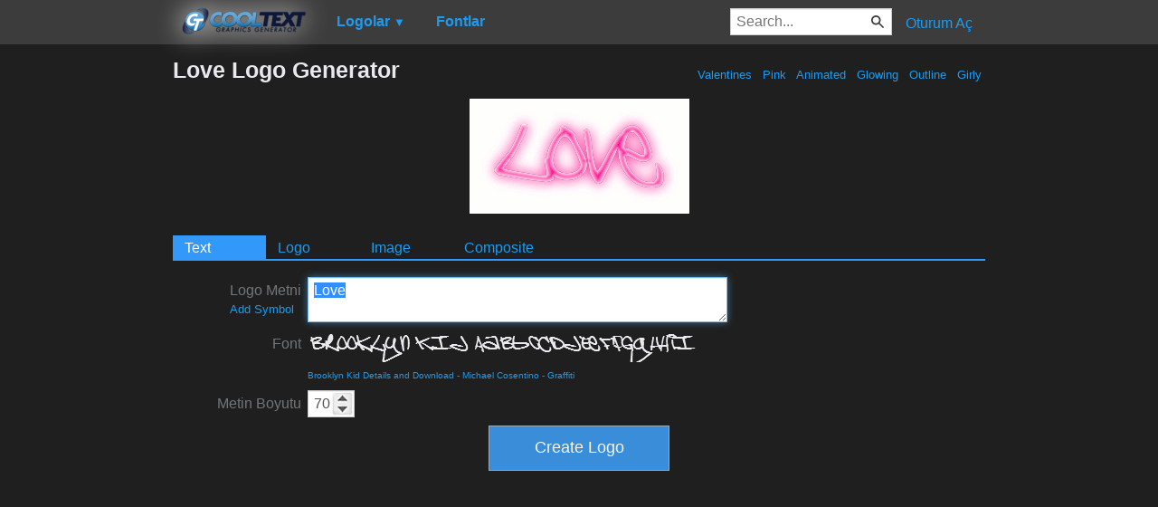

--- FILE ---
content_type: text/html; charset=utf-8
request_url: https://www.google.com/recaptcha/api2/aframe
body_size: 268
content:
<!DOCTYPE HTML><html><head><meta http-equiv="content-type" content="text/html; charset=UTF-8"></head><body><script nonce="QPh3i0fUf784U5FLLY23jg">/** Anti-fraud and anti-abuse applications only. See google.com/recaptcha */ try{var clients={'sodar':'https://pagead2.googlesyndication.com/pagead/sodar?'};window.addEventListener("message",function(a){try{if(a.source===window.parent){var b=JSON.parse(a.data);var c=clients[b['id']];if(c){var d=document.createElement('img');d.src=c+b['params']+'&rc='+(localStorage.getItem("rc::a")?sessionStorage.getItem("rc::b"):"");window.document.body.appendChild(d);sessionStorage.setItem("rc::e",parseInt(sessionStorage.getItem("rc::e")||0)+1);localStorage.setItem("rc::h",'1769899373757');}}}catch(b){}});window.parent.postMessage("_grecaptcha_ready", "*");}catch(b){}</script></body></html>